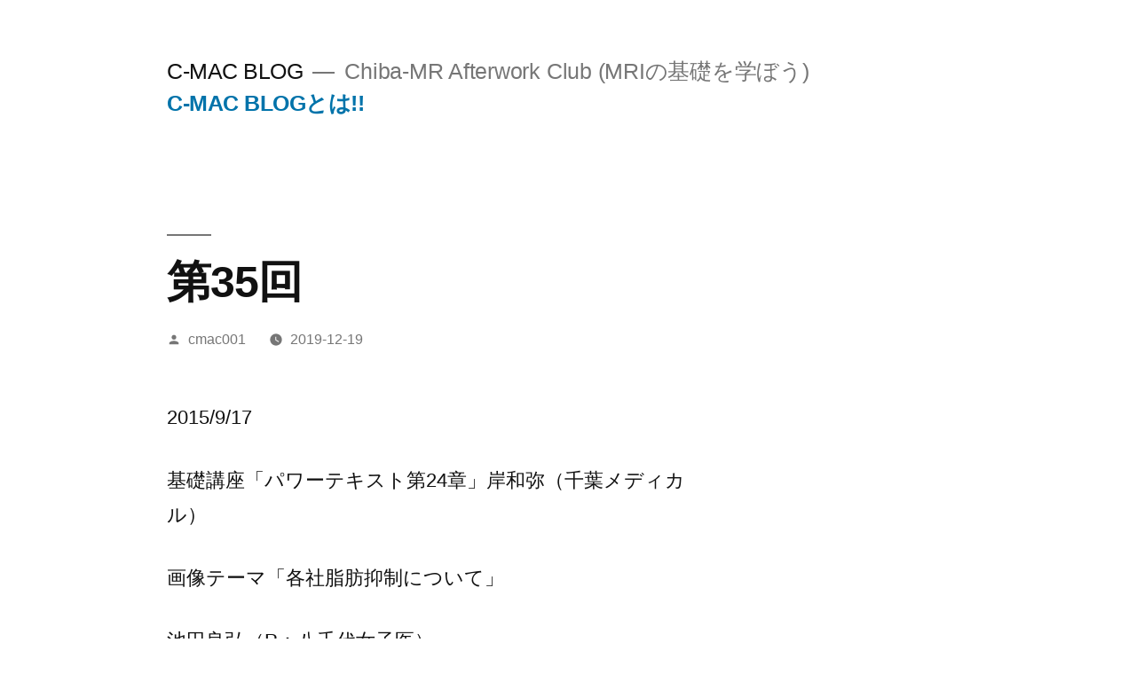

--- FILE ---
content_type: text/html; charset=UTF-8
request_url: https://cmac-blog.net/2019/12/19/post-156/
body_size: 6374
content:
<!doctype html>
<html lang="ja">
<head>
	<meta charset="UTF-8" />
	<meta name="viewport" content="width=device-width, initial-scale=1.0" />
	<link rel="profile" href="https://gmpg.org/xfn/11" />
	<title>第35回 &#8211; C-MAC BLOG</title>
<meta name='robots' content='max-image-preview:large' />
<link rel='dns-prefetch' href='//s.w.org' />
<link rel="alternate" type="application/rss+xml" title="C-MAC BLOG &raquo; フィード" href="https://cmac-blog.net/feed/" />
<link rel="alternate" type="application/rss+xml" title="C-MAC BLOG &raquo; コメントフィード" href="https://cmac-blog.net/comments/feed/" />
		<script>
			window._wpemojiSettings = {"baseUrl":"https:\/\/s.w.org\/images\/core\/emoji\/13.1.0\/72x72\/","ext":".png","svgUrl":"https:\/\/s.w.org\/images\/core\/emoji\/13.1.0\/svg\/","svgExt":".svg","source":{"concatemoji":"https:\/\/cmac-blog.net\/wp-includes\/js\/wp-emoji-release.min.js?ver=5.8.12"}};
			!function(e,a,t){var n,r,o,i=a.createElement("canvas"),p=i.getContext&&i.getContext("2d");function s(e,t){var a=String.fromCharCode;p.clearRect(0,0,i.width,i.height),p.fillText(a.apply(this,e),0,0);e=i.toDataURL();return p.clearRect(0,0,i.width,i.height),p.fillText(a.apply(this,t),0,0),e===i.toDataURL()}function c(e){var t=a.createElement("script");t.src=e,t.defer=t.type="text/javascript",a.getElementsByTagName("head")[0].appendChild(t)}for(o=Array("flag","emoji"),t.supports={everything:!0,everythingExceptFlag:!0},r=0;r<o.length;r++)t.supports[o[r]]=function(e){if(!p||!p.fillText)return!1;switch(p.textBaseline="top",p.font="600 32px Arial",e){case"flag":return s([127987,65039,8205,9895,65039],[127987,65039,8203,9895,65039])?!1:!s([55356,56826,55356,56819],[55356,56826,8203,55356,56819])&&!s([55356,57332,56128,56423,56128,56418,56128,56421,56128,56430,56128,56423,56128,56447],[55356,57332,8203,56128,56423,8203,56128,56418,8203,56128,56421,8203,56128,56430,8203,56128,56423,8203,56128,56447]);case"emoji":return!s([10084,65039,8205,55357,56613],[10084,65039,8203,55357,56613])}return!1}(o[r]),t.supports.everything=t.supports.everything&&t.supports[o[r]],"flag"!==o[r]&&(t.supports.everythingExceptFlag=t.supports.everythingExceptFlag&&t.supports[o[r]]);t.supports.everythingExceptFlag=t.supports.everythingExceptFlag&&!t.supports.flag,t.DOMReady=!1,t.readyCallback=function(){t.DOMReady=!0},t.supports.everything||(n=function(){t.readyCallback()},a.addEventListener?(a.addEventListener("DOMContentLoaded",n,!1),e.addEventListener("load",n,!1)):(e.attachEvent("onload",n),a.attachEvent("onreadystatechange",function(){"complete"===a.readyState&&t.readyCallback()})),(n=t.source||{}).concatemoji?c(n.concatemoji):n.wpemoji&&n.twemoji&&(c(n.twemoji),c(n.wpemoji)))}(window,document,window._wpemojiSettings);
		</script>
		<style>
img.wp-smiley,
img.emoji {
	display: inline !important;
	border: none !important;
	box-shadow: none !important;
	height: 1em !important;
	width: 1em !important;
	margin: 0 .07em !important;
	vertical-align: -0.1em !important;
	background: none !important;
	padding: 0 !important;
}
</style>
	<link rel='stylesheet' id='wp-block-library-css'  href='https://cmac-blog.net/wp-includes/css/dist/block-library/style.min.css?ver=5.8.12' media='all' />
<style id='wp-block-library-theme-inline-css'>
#start-resizable-editor-section{display:none}.wp-block-audio figcaption{color:#555;font-size:13px;text-align:center}.is-dark-theme .wp-block-audio figcaption{color:hsla(0,0%,100%,.65)}.wp-block-code{font-family:Menlo,Consolas,monaco,monospace;color:#1e1e1e;padding:.8em 1em;border:1px solid #ddd;border-radius:4px}.wp-block-embed figcaption{color:#555;font-size:13px;text-align:center}.is-dark-theme .wp-block-embed figcaption{color:hsla(0,0%,100%,.65)}.blocks-gallery-caption{color:#555;font-size:13px;text-align:center}.is-dark-theme .blocks-gallery-caption{color:hsla(0,0%,100%,.65)}.wp-block-image figcaption{color:#555;font-size:13px;text-align:center}.is-dark-theme .wp-block-image figcaption{color:hsla(0,0%,100%,.65)}.wp-block-pullquote{border-top:4px solid;border-bottom:4px solid;margin-bottom:1.75em;color:currentColor}.wp-block-pullquote__citation,.wp-block-pullquote cite,.wp-block-pullquote footer{color:currentColor;text-transform:uppercase;font-size:.8125em;font-style:normal}.wp-block-quote{border-left:.25em solid;margin:0 0 1.75em;padding-left:1em}.wp-block-quote cite,.wp-block-quote footer{color:currentColor;font-size:.8125em;position:relative;font-style:normal}.wp-block-quote.has-text-align-right{border-left:none;border-right:.25em solid;padding-left:0;padding-right:1em}.wp-block-quote.has-text-align-center{border:none;padding-left:0}.wp-block-quote.is-large,.wp-block-quote.is-style-large{border:none}.wp-block-search .wp-block-search__label{font-weight:700}.wp-block-group.has-background{padding:1.25em 2.375em;margin-top:0;margin-bottom:0}.wp-block-separator{border:none;border-bottom:2px solid;margin-left:auto;margin-right:auto;opacity:.4}.wp-block-separator:not(.is-style-wide):not(.is-style-dots){width:100px}.wp-block-separator.has-background:not(.is-style-dots){border-bottom:none;height:1px}.wp-block-separator.has-background:not(.is-style-wide):not(.is-style-dots){height:2px}.wp-block-table thead{border-bottom:3px solid}.wp-block-table tfoot{border-top:3px solid}.wp-block-table td,.wp-block-table th{padding:.5em;border:1px solid;word-break:normal}.wp-block-table figcaption{color:#555;font-size:13px;text-align:center}.is-dark-theme .wp-block-table figcaption{color:hsla(0,0%,100%,.65)}.wp-block-video figcaption{color:#555;font-size:13px;text-align:center}.is-dark-theme .wp-block-video figcaption{color:hsla(0,0%,100%,.65)}.wp-block-template-part.has-background{padding:1.25em 2.375em;margin-top:0;margin-bottom:0}#end-resizable-editor-section{display:none}
</style>
<link rel='stylesheet' id='twentynineteen-style-css'  href='https://cmac-blog.net/wp-content/themes/twentynineteen/style.css?ver=3.1' media='all' />
<link rel='stylesheet' id='twentynineteen-print-style-css'  href='https://cmac-blog.net/wp-content/themes/twentynineteen/print.css?ver=3.1' media='print' />
<link rel="https://api.w.org/" href="https://cmac-blog.net/wp-json/" /><link rel="alternate" type="application/json" href="https://cmac-blog.net/wp-json/wp/v2/posts/156" /><link rel="EditURI" type="application/rsd+xml" title="RSD" href="https://cmac-blog.net/xmlrpc.php?rsd" />
<link rel="wlwmanifest" type="application/wlwmanifest+xml" href="https://cmac-blog.net/wp-includes/wlwmanifest.xml" /> 
<meta name="generator" content="WordPress 5.8.12" />
<link rel="canonical" href="https://cmac-blog.net/2019/12/19/post-156/" />
<link rel='shortlink' href='https://cmac-blog.net/?p=156' />
<link rel="alternate" type="application/json+oembed" href="https://cmac-blog.net/wp-json/oembed/1.0/embed?url=https%3A%2F%2Fcmac-blog.net%2F2019%2F12%2F19%2Fpost-156%2F" />
<link rel="alternate" type="text/xml+oembed" href="https://cmac-blog.net/wp-json/oembed/1.0/embed?url=https%3A%2F%2Fcmac-blog.net%2F2019%2F12%2F19%2Fpost-156%2F&#038;format=xml" />
<style>.recentcomments a{display:inline !important;padding:0 !important;margin:0 !important;}</style><link rel="icon" href="https://cmac-blog.net/wp-content/uploads/2017/12/cropped-C-MAC-rogo-1-1-32x32.png" sizes="32x32" />
<link rel="icon" href="https://cmac-blog.net/wp-content/uploads/2017/12/cropped-C-MAC-rogo-1-1-192x192.png" sizes="192x192" />
<link rel="apple-touch-icon" href="https://cmac-blog.net/wp-content/uploads/2017/12/cropped-C-MAC-rogo-1-1-180x180.png" />
<meta name="msapplication-TileImage" content="https://cmac-blog.net/wp-content/uploads/2017/12/cropped-C-MAC-rogo-1-1-270x270.png" />
</head>

<body class="post-template-default single single-post postid-156 single-format-standard wp-embed-responsive singular image-filters-enabled">
<div id="page" class="site">
	<a class="skip-link screen-reader-text" href="#content">
		コンテンツへスキップ	</a>

		<header id="masthead" class="site-header">

			<div class="site-branding-container">
				<div class="site-branding">

									<p class="site-title"><a href="https://cmac-blog.net/" rel="home" >C-MAC BLOG</a></p>
			
				<p class="site-description">
				Chiba-MR Afterwork Club (MRIの基礎を学ぼう)			</p>
				<nav id="site-navigation" class="main-navigation" aria-label="トップメニュー">
			<div class="menu-home-container"><ul id="menu-home" class="main-menu"><li id="menu-item-63" class="menu-item menu-item-type-post_type menu-item-object-page menu-item-63"><a href="https://cmac-blog.net/page-58/">C-MAC BLOGとは!!</a></li>
</ul></div>
			<div class="main-menu-more">
				<ul class="main-menu">
					<li class="menu-item menu-item-has-children">
						<button class="submenu-expand main-menu-more-toggle is-empty" tabindex="-1"
							aria-label="続き" aria-haspopup="true" aria-expanded="false"><svg class="svg-icon" width="24" height="24" aria-hidden="true" role="img" focusable="false" xmlns="http://www.w3.org/2000/svg"><g fill="none" fill-rule="evenodd"><path d="M0 0h24v24H0z"/><path fill="currentColor" fill-rule="nonzero" d="M12 2c5.52 0 10 4.48 10 10s-4.48 10-10 10S2 17.52 2 12 6.48 2 12 2zM6 14a2 2 0 1 0 0-4 2 2 0 0 0 0 4zm6 0a2 2 0 1 0 0-4 2 2 0 0 0 0 4zm6 0a2 2 0 1 0 0-4 2 2 0 0 0 0 4z"/></g></svg>
						</button>
						<ul class="sub-menu hidden-links">
							<li class="mobile-parent-nav-menu-item">
								<button class="menu-item-link-return"><svg class="svg-icon" width="24" height="24" aria-hidden="true" role="img" focusable="false" viewBox="0 0 24 24" version="1.1" xmlns="http://www.w3.org/2000/svg" xmlns:xlink="http://www.w3.org/1999/xlink"><path d="M15.41 7.41L14 6l-6 6 6 6 1.41-1.41L10.83 12z"></path><path d="M0 0h24v24H0z" fill="none"></path></svg>戻る
								</button>
							</li>
						</ul>
					</li>
				</ul>
			</div>		</nav><!-- #site-navigation -->
		</div><!-- .site-branding -->
			</div><!-- .site-branding-container -->

					</header><!-- #masthead -->

	<div id="content" class="site-content">

	<div id="primary" class="content-area">
		<main id="main" class="site-main">

			
<article id="post-156" class="post-156 post type-post status-publish format-standard hentry category-8 tag-18 entry">
		<header class="entry-header">
		
<h1 class="entry-title">第35回</h1>
<div class="entry-meta">
	<span class="byline"><svg class="svg-icon" width="16" height="16" aria-hidden="true" role="img" focusable="false" viewBox="0 0 24 24" version="1.1" xmlns="http://www.w3.org/2000/svg" xmlns:xlink="http://www.w3.org/1999/xlink"><path d="M12 12c2.21 0 4-1.79 4-4s-1.79-4-4-4-4 1.79-4 4 1.79 4 4 4zm0 2c-2.67 0-8 1.34-8 4v2h16v-2c0-2.66-5.33-4-8-4z"></path><path d="M0 0h24v24H0z" fill="none"></path></svg><span class="screen-reader-text">投稿者:</span><span class="author vcard"><a class="url fn n" href="https://cmac-blog.net/author/phf23301/">cmac001</a></span></span>	<span class="posted-on"><svg class="svg-icon" width="16" height="16" aria-hidden="true" role="img" focusable="false" xmlns="http://www.w3.org/2000/svg" viewBox="0 0 24 24"><defs><path id="a" d="M0 0h24v24H0V0z"></path></defs><clipPath id="b"><use xlink:href="#a" overflow="visible"></use></clipPath><path clip-path="url(#b)" d="M12 2C6.5 2 2 6.5 2 12s4.5 10 10 10 10-4.5 10-10S17.5 2 12 2zm4.2 14.2L11 13V7h1.5v5.2l4.5 2.7-.8 1.3z"></path></svg><a href="https://cmac-blog.net/2019/12/19/post-156/" rel="bookmark"><time class="entry-date published" datetime="2019-12-19T11:33:12+09:00">2019-12-19</time><time class="updated" datetime="2019-12-19T11:34:03+09:00">2019-12-19</time></a></span>	<span class="comment-count">
					</span>
	</div><!-- .entry-meta -->
		</header>
	
	<div class="entry-content">
		
<p>2015/9/17</p>



<p>基礎講座「パワーテキスト第24章」岸和弥（千葉メディカル）</p>



<p>画像テーマ「各社脂肪抑制について」</p>



<p>池田良弘（P：八千代女子医）<br>小泉百未（G：聖隷佐倉市民病院）<br>関口尚人（S：旭中央総合病院）<br>加藤義明（T：亀田総合病院）</p>



<p>参加人数43人</p>
	</div><!-- .entry-content -->

	<footer class="entry-footer">
		<span class="byline"><svg class="svg-icon" width="16" height="16" aria-hidden="true" role="img" focusable="false" viewBox="0 0 24 24" version="1.1" xmlns="http://www.w3.org/2000/svg" xmlns:xlink="http://www.w3.org/1999/xlink"><path d="M12 12c2.21 0 4-1.79 4-4s-1.79-4-4-4-4 1.79-4 4 1.79 4 4 4zm0 2c-2.67 0-8 1.34-8 4v2h16v-2c0-2.66-5.33-4-8-4z"></path><path d="M0 0h24v24H0z" fill="none"></path></svg><span class="screen-reader-text">投稿者:</span><span class="author vcard"><a class="url fn n" href="https://cmac-blog.net/author/phf23301/">cmac001</a></span></span><span class="posted-on"><svg class="svg-icon" width="16" height="16" aria-hidden="true" role="img" focusable="false" xmlns="http://www.w3.org/2000/svg" viewBox="0 0 24 24"><defs><path id="a" d="M0 0h24v24H0V0z"></path></defs><clipPath id="b"><use xlink:href="#a" overflow="visible"></use></clipPath><path clip-path="url(#b)" d="M12 2C6.5 2 2 6.5 2 12s4.5 10 10 10 10-4.5 10-10S17.5 2 12 2zm4.2 14.2L11 13V7h1.5v5.2l4.5 2.7-.8 1.3z"></path></svg><a href="https://cmac-blog.net/2019/12/19/post-156/" rel="bookmark"><time class="entry-date published" datetime="2019-12-19T11:33:12+09:00">2019-12-19</time><time class="updated" datetime="2019-12-19T11:34:03+09:00">2019-12-19</time></a></span><span class="cat-links"><svg class="svg-icon" width="16" height="16" aria-hidden="true" role="img" focusable="false" xmlns="http://www.w3.org/2000/svg" viewBox="0 0 24 24"><path d="M10 4H4c-1.1 0-1.99.9-1.99 2L2 18c0 1.1.9 2 2 2h16c1.1 0 2-.9 2-2V8c0-1.1-.9-2-2-2h-8l-2-2z"></path><path d="M0 0h24v24H0z" fill="none"></path></svg><span class="screen-reader-text">カテゴリー:</span><a href="https://cmac-blog.net/category/%e5%8b%89%e5%bc%b7%e4%bc%9a/" rel="category tag">勉強会</a></span><span class="tags-links"><svg class="svg-icon" width="16" height="16" aria-hidden="true" role="img" focusable="false" xmlns="http://www.w3.org/2000/svg" viewBox="0 0 24 24"><path d="M21.41 11.58l-9-9C12.05 2.22 11.55 2 11 2H4c-1.1 0-2 .9-2 2v7c0 .55.22 1.05.59 1.42l9 9c.36.36.86.58 1.41.58.55 0 1.05-.22 1.41-.59l7-7c.37-.36.59-.86.59-1.41 0-.55-.23-1.06-.59-1.42zM5.5 7C4.67 7 4 6.33 4 5.5S4.67 4 5.5 4 7 4.67 7 5.5 6.33 7 5.5 7z"></path><path d="M0 0h24v24H0z" fill="none"></path></svg><span class="screen-reader-text">タグ: </span><a href="https://cmac-blog.net/tag/%e5%8b%89%e5%bc%b7%e4%bc%9a/" rel="tag">勉強会</a></span>	</footer><!-- .entry-footer -->

				
</article><!-- #post-156 -->

	<nav class="navigation post-navigation" role="navigation" aria-label="投稿">
		<h2 class="screen-reader-text">投稿ナビゲーション</h2>
		<div class="nav-links"><div class="nav-previous"><a href="https://cmac-blog.net/2019/12/19/post-154/" rel="prev"><span class="meta-nav" aria-hidden="true">前の投稿</span> <span class="screen-reader-text">前の投稿:</span> <br/><span class="post-title">第34回</span></a></div><div class="nav-next"><a href="https://cmac-blog.net/2019/12/19/post-159/" rel="next"><span class="meta-nav" aria-hidden="true">次の投稿</span> <span class="screen-reader-text">次の投稿:</span> <br/><span class="post-title">第36回</span></a></div></div>
	</nav>
		</main><!-- #main -->
	</div><!-- #primary -->


	</div><!-- #content -->

	<footer id="colophon" class="site-footer">
		
	<aside class="widget-area" aria-label="フッター">
							<div class="widget-column footer-widget-1">
					<section id="search-2" class="widget widget_search"><form role="search" method="get" class="search-form" action="https://cmac-blog.net/">
				<label>
					<span class="screen-reader-text">検索:</span>
					<input type="search" class="search-field" placeholder="検索&hellip;" value="" name="s" />
				</label>
				<input type="submit" class="search-submit" value="検索" />
			</form></section><section id="categories-2" class="widget widget_categories"><h2 class="widget-title">カテゴリー</h2><nav role="navigation" aria-label="カテゴリー">
			<ul>
					<li class="cat-item cat-item-31"><a href="https://cmac-blog.net/category/web%e5%8b%89%e5%bc%b7%e4%bc%9a/">web勉強会</a>
</li>
	<li class="cat-item cat-item-32"><a href="https://cmac-blog.net/category/web%e7%a0%94%e7%a9%b6%e4%bc%9a/">web研究会</a>
</li>
	<li class="cat-item cat-item-8"><a href="https://cmac-blog.net/category/%e5%8b%89%e5%bc%b7%e4%bc%9a/">勉強会</a>
</li>
	<li class="cat-item cat-item-19"><a href="https://cmac-blog.net/category/%e7%a0%94%e7%a9%b6%e4%bc%9a/">研究会</a>
</li>
			</ul>

			</nav></section><section id="tag_cloud-3" class="widget widget_tag_cloud"><h2 class="widget-title">タグ</h2><nav role="navigation" aria-label="タグ"><div class="tagcloud"><a href="https://cmac-blog.net/tag/dr%e5%9b%9e/" class="tag-cloud-link tag-link-21 tag-link-position-1" style="font-size: 17.961538461538pt;" aria-label="Dr回 (25個の項目)">Dr回</a>
<a href="https://cmac-blog.net/tag/kufu/" class="tag-cloud-link tag-link-22 tag-link-position-2" style="font-size: 16.974358974359pt;" aria-label="KUFU (19個の項目)">KUFU</a>
<a href="https://cmac-blog.net/tag/%e5%81%b6%e6%95%b0%e6%9c%88/" class="tag-cloud-link tag-link-28 tag-link-position-3" style="font-size: 16.076923076923pt;" aria-label="偶数月 (15個の項目)">偶数月</a>
<a href="https://cmac-blog.net/tag/%e5%8b%89%e5%bc%b7%e4%bc%9a/" class="tag-cloud-link tag-link-18 tag-link-position-4" style="font-size: 22pt;" aria-label="勉強会 (71個の項目)">勉強会</a>
<a href="https://cmac-blog.net/tag/%e5%9f%ba%e7%a4%8e%e4%bc%9a/" class="tag-cloud-link tag-link-24 tag-link-position-5" style="font-size: 8pt;" aria-label="基礎会 (1個の項目)">基礎会</a>
<a href="https://cmac-blog.net/tag/%e5%9f%ba%e7%a4%8e%e5%9b%9e/" class="tag-cloud-link tag-link-26 tag-link-position-6" style="font-size: 15pt;" aria-label="基礎回 (11個の項目)">基礎回</a>
<a href="https://cmac-blog.net/tag/%e5%a5%87%e6%95%b0%e6%9c%88/" class="tag-cloud-link tag-link-27 tag-link-position-7" style="font-size: 14.641025641026pt;" aria-label="奇数月 (10個の項目)">奇数月</a>
<a href="https://cmac-blog.net/tag/%e7%a0%94%e7%a9%b6%e4%bc%9a/" class="tag-cloud-link tag-link-23 tag-link-position-8" style="font-size: 13.833333333333pt;" aria-label="研究会 (8個の項目)">研究会</a>
<a href="https://cmac-blog.net/tag/%e8%b3%87%e6%96%99/" class="tag-cloud-link tag-link-25 tag-link-position-9" style="font-size: 18.589743589744pt;" aria-label="資料 (29個の項目)">資料</a></div>
</nav></section><section id="archives-2" class="widget widget_archive"><h2 class="widget-title">アーカイブ</h2><nav role="navigation" aria-label="アーカイブ">
			<ul>
					<li><a href='https://cmac-blog.net/2022/01/'>2022年1月</a></li>
	<li><a href='https://cmac-blog.net/2021/12/'>2021年12月</a></li>
	<li><a href='https://cmac-blog.net/2021/09/'>2021年9月</a></li>
	<li><a href='https://cmac-blog.net/2021/04/'>2021年4月</a></li>
	<li><a href='https://cmac-blog.net/2021/02/'>2021年2月</a></li>
	<li><a href='https://cmac-blog.net/2020/01/'>2020年1月</a></li>
	<li><a href='https://cmac-blog.net/2019/12/'>2019年12月</a></li>
			</ul>

			</nav></section>
		<section id="recent-posts-2" class="widget widget_recent_entries">
		<h2 class="widget-title">最近の投稿</h2><nav role="navigation" aria-label="最近の投稿">
		<ul>
											<li>
					<a href="https://cmac-blog.net/2022/01/19/79th/">第79回</a>
									</li>
											<li>
					<a href="https://cmac-blog.net/2021/12/02/post-433/">第78回</a>
									</li>
											<li>
					<a href="https://cmac-blog.net/2021/12/02/post-427/">第77回</a>
									</li>
											<li>
					<a href="https://cmac-blog.net/2021/09/07/post-417/">第7回研究会</a>
									</li>
											<li>
					<a href="https://cmac-blog.net/2021/09/07/post-413/">第76回</a>
									</li>
					</ul>

		</nav></section><section id="recent-comments-2" class="widget widget_recent_comments"><h2 class="widget-title">最近のコメント</h2><nav role="navigation" aria-label="最近のコメント"><ul id="recentcomments"></ul></nav></section>					</div>
					</aside><!-- .widget-area -->

			<div class="site-info">
										<a class="site-name" href="https://cmac-blog.net/" rel="home">C-MAC BLOG</a>,
						<a href="https://ja.wordpress.org/" class="imprint">
				Proudly powered by WordPress.			</a>
								</div><!-- .site-info -->
	</footer><!-- #colophon -->

</div><!-- #page -->

<script src='https://cmac-blog.net/wp-content/themes/twentynineteen/js/priority-menu.js?ver=20200129' id='twentynineteen-priority-menu-js'></script>
<script src='https://cmac-blog.net/wp-content/themes/twentynineteen/js/touch-keyboard-navigation.js?ver=20230621' id='twentynineteen-touch-navigation-js'></script>
<script src='https://cmac-blog.net/wp-includes/js/wp-embed.min.js?ver=5.8.12' id='wp-embed-js'></script>

</body>
</html>
